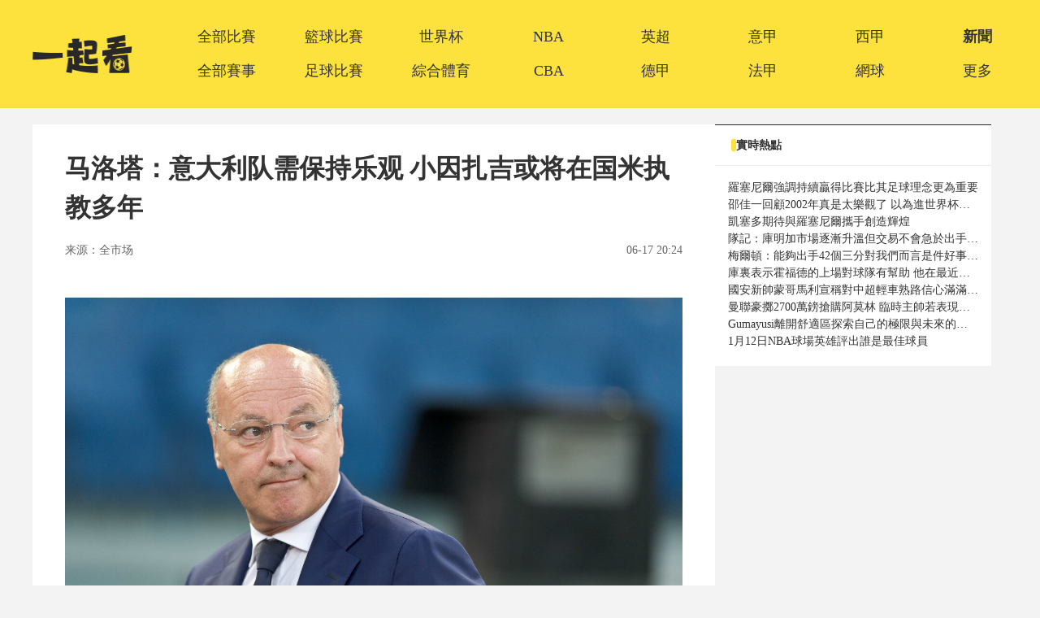

--- FILE ---
content_type: text/html; charset=utf-8
request_url: https://www.17try.cn/news/2712647.html
body_size: 10278
content:
<!DOCTYPE html><html><head><meta name="viewport" content="width=device-width"/><link rel="icon" href="/images/favicon.ico" type="image/x-icon"/><meta charSet="utf-8"/><meta http-equiv="Content-Type" content="text/html; charset=utf-8"/><meta http-equiv="X-UA-Compatible"/><meta name="copyright" content="https://www.17try.cn/"/><title>马洛塔：意大利队需保持乐观 小因扎吉或将在国米执教多年_一起看体育</title><meta content="马洛塔：意大利队需保持乐观 小因扎吉或将在国米执教多年_一起看体育" name="description"/><meta content="马洛塔：意大利队需保持乐观 小因扎吉或将在国米执教多年_一起看体育" name="keywords"/><meta name="referrer" content="strict-origin-when-cross-origin"/><script>
          if(/Android|webOS|iPhone|iPod|BlackBerry|IEMobile|Opera Mini/i.test(navigator.userAgent)){
            var path = window.location.pathname;
            window.location = "https://m.17try.cn" + path;
          }
          
          var _hmt = _hmt || [];
          (function() {
            var hm = document.createElement("script");
            hm.src = "https://hm.baidu.com/hm.js?dbee78d92dcf5f0477597d2c879fe51a";
            var s = document.getElementsByTagName("script")[0];
            s.parentNode.insertBefore(hm, s);
          })();
          
          var _czc = _czc || [];
          (function () {
            var um = document.createElement("script");
            um.src = "https://s9.cnzz.com/z.js?id=1281412316&async=1";
            var s = document.getElementsByTagName("script")[0];
            s.parentNode.insertBefore(um, s);
          })();
          </script><meta name="next-head-count" content="11"/><link data-next-font="" rel="preconnect" href="/" crossorigin="anonymous"/><link rel="preload" href="/_next/static/css/761908f25a858b6b.css" as="style"/><link rel="stylesheet" href="/_next/static/css/761908f25a858b6b.css" data-n-g=""/><noscript data-n-css=""></noscript><script defer="" nomodule="" src="/_next/static/chunks/polyfills-c67a75d1b6f99dc8.js"></script><script src="/_next/static/chunks/webpack-9efb116dbf1654cc.js" defer=""></script><script src="/_next/static/chunks/framework-fae63b21a27d6472.js" defer=""></script><script src="/_next/static/chunks/main-f4bbf8aa44ce32b7.js" defer=""></script><script src="/_next/static/chunks/pages/_app-7295919c847ee01e.js" defer=""></script><script src="/_next/static/chunks/75fc9c18-b8a23cd7b79544b6.js" defer=""></script><script src="/_next/static/chunks/260-e9b07f57f9f93770.js" defer=""></script><script src="/_next/static/chunks/609-8595a58997463cb5.js" defer=""></script><script src="/_next/static/chunks/pages/news/%5Bid%5D-fce33678087c2ed8.js" defer=""></script><script src="/_next/static/dUbajv7AMesxapgMNe3PQ/_buildManifest.js" defer=""></script><script src="/_next/static/dUbajv7AMesxapgMNe3PQ/_ssgManifest.js" defer=""></script></head><body><div id="__next"><div class="header-shadow"><div class="header flex flex-col justify-center w-full !bg-priColor min-h-[133px] "><div class="grid grid-cols-[123px_1fr] items-center gap-x-[54px] max-w-[1200px] w-full mx-auto py-[12px] max12:px-[20px]"><a href="/" class="flex items-center justify-center w-fit !pointer-events-auto"><span class="flex-center  lazy-load-image-background opacity" style="background-image:url(/images/default_img_17.png);background-size:100% 100%;color:transparent;display:inline-block;height:47px;width:123px"><span class="box-border w-[inherit] h-[inherit] undefined" style="display:inline-block;width:123px;height:47px"></span></span></a><div class="grid grid-cols-[repeat(auto-fill,minmax(95px,1fr))] gap-x-[33px] gap-y-[7px]"><div class=""><a href="/match/all/" class="!pointer-events-auto"><div class="navItem flex items-center justify-center w-[124px] h-[35px] text-[18px] text-[#333333]
                            hover:font-bold">全部比賽</div></a></div><div class=""><a href="/live/lanqiu/" class=""><div class="navItem flex items-center justify-center w-[124px] h-[35px] text-[18px] text-[#333333]
                            hover:font-bold">籃球比賽</div></a></div><div class=""><a href="/live/zuqiu/shijiebei/" class=""><div class="navItem flex items-center justify-center w-[124px] h-[35px] text-[18px] text-[#333333]
                            hover:font-bold">世界杯</div></a></div><div class=""><a href="/live/lanqiu/nba/" class=""><div class="navItem flex items-center justify-center w-[124px] h-[35px] text-[18px] text-[#333333]
                            hover:font-bold">NBA</div></a></div><div class=""><a href="/live/zuqiu/yingchao/" class=""><div class="navItem flex items-center justify-center w-[124px] h-[35px] text-[18px] text-[#333333]
                            hover:font-bold">英超</div></a></div><div class=""><a href="/live/zuqiu/yijia/" class=""><div class="navItem flex items-center justify-center w-[124px] h-[35px] text-[18px] text-[#333333]
                            hover:font-bold">意甲</div></a></div><div class=""><a href="/live/zuqiu/xijia/" class=""><div class="navItem flex items-center justify-center w-[124px] h-[35px] text-[18px] text-[#333333]
                            hover:font-bold">西甲</div></a></div><div class=""><a href="/news/" class=""><div class="navItem flex items-center justify-center w-[124px] h-[35px] text-[18px] text-[#333333]
                            active">新聞</div></a></div><div class=""><a href="/live/saishi/" class=""><div class="navItem flex items-center justify-center w-[124px] h-[35px] text-[18px] text-[#333333]
                            hover:font-bold">全部賽事</div></a></div><div class=""><a href="/live/zuqiu/" class=""><div class="navItem flex items-center justify-center w-[124px] h-[35px] text-[18px] text-[#333333]
                            hover:font-bold">足球比賽</div></a></div><div class=""><a href="/match/zonghe/" class=""><div class="navItem flex items-center justify-center w-[124px] h-[35px] text-[18px] text-[#333333]
                            hover:font-bold">綜合體育</div></a></div><div class=""><a href="/live/lanqiu/cba/" class=""><div class="navItem flex items-center justify-center w-[124px] h-[35px] text-[18px] text-[#333333]
                            hover:font-bold">CBA</div></a></div><div class=""><a href="/live/zuqiu/dejia/" class=""><div class="navItem flex items-center justify-center w-[124px] h-[35px] text-[18px] text-[#333333]
                            hover:font-bold">德甲</div></a></div><div class=""><a href="/live/zuqiu/fajia/" class=""><div class="navItem flex items-center justify-center w-[124px] h-[35px] text-[18px] text-[#333333]
                            hover:font-bold">法甲</div></a></div><div class=""><a href="/live/wangqiu/" class=""><div class="navItem flex items-center justify-center w-[124px] h-[35px] text-[18px] text-[#333333]
                            hover:font-bold">網球</div></a></div><div class="relative group"><a href="#" class=""><div class="navItem flex items-center justify-center w-[124px] h-[35px] text-[18px] text-[#333333]
                            hover:font-bold">更多</div></a><div class="absolute hidden shadow-md group-hover:block whitespace-nowrap w-[124px] z-[99]"><div class="translate-x-[50px] arrow-up"></div><ul class="flex flex-col text-center rounded-[5px] bg-white pt-[2px]"><li><a href="/live/zuqiu/yaguan/"><p class="flex items-center justify-center text-textColor text-[16px] h-[40px] hover:bg-priColor">亞冠</p></a></li><li><a href="/live/zuqiu/ouguan/"><p class="flex items-center justify-center text-textColor text-[16px] h-[40px] hover:bg-priColor">歐冠</p></a></li><li><a href="/live/zuqiu/ouzhoubei"><p class="flex items-center justify-center text-textColor text-[16px] h-[40px] hover:bg-priColor">歐洲杯</p></a></li><li><a href="/live/zuqiu/oulian/"><p class="flex items-center justify-center text-textColor text-[16px] h-[40px] hover:bg-priColor">歐聯杯</p></a></li><li><a href="/live/zuqiu/yazhoubei/"><p class="flex items-center justify-center text-textColor text-[16px] h-[40px] hover:bg-priColor">亞洲杯</p></a></li><li><a href="/team/zuqiu/896/"><p class="flex items-center justify-center text-textColor text-[16px] h-[40px] hover:bg-priColor">國足</p></a></li><li><a href="/live/zuqiu/zhongchao/"><p class="flex items-center justify-center text-textColor text-[16px] h-[40px] hover:bg-priColor">中超</p></a></li><li><a href="/live/zuqiu/meizhiye/"><p class="flex items-center justify-center text-textColor text-[16px] h-[40px] hover:bg-priColor">美職業</p></a></li><li><a href="/live/zuqiu/shadilian/"><p class="flex items-center justify-center text-textColor text-[16px] h-[40px] hover:bg-priColor">沙地聯</p></a></li><li><a href="/live/zonghe/ufc/"><p class="flex items-center justify-center text-textColor text-[16px] h-[40px] hover:bg-priColor">UFC</p></a></li><li><a href="/live/zonghe/dianjing/"><p class="flex items-center justify-center text-textColor text-[16px] h-[40px] hover:bg-priColor">電競</p></a></li><li><a href="/live/zonghe/aoyunhui/"><p class="flex items-center justify-center text-textColor text-[16px] h-[40px] hover:bg-priColor">奧運會</p></a></li><li><a href="/channel/wlty/"><p class="flex items-center justify-center text-textColor text-[16px] h-[40px] hover:bg-priColor">緯來體育</p></a></li><li><a href="/channel/gdty/"><p class="flex items-center justify-center text-textColor text-[16px] h-[40px] hover:bg-priColor">廣東體育</p></a></li><li><a href="/channel/shty/"><p class="flex items-center justify-center text-textColor text-[16px] h-[40px] hover:bg-priColor">上海體育</p></a></li><li><a href="/channel/"><p class="flex items-center justify-center text-textColor text-[16px] h-[40px] hover:bg-priColor">全部頻道</p></a></li></ul></div></div></div></div></div></div><div class="container max-w-[1200px] w-full mx-auto"><div class="flex flex-wrap gap-x-[20px] mt-[20px]"><div class="min12:w-[840px] max12:w-full flex flex-col gap-y-[20px]"><div class="px-[40px] py-[30px] bg-white"><h1 class="text-[32px] font-bold text-[#333]">马洛塔：意大利队需保持乐观 小因扎吉或将在国米执教多年</h1><div class="flex justify-between text-[#666] text-[14px] py-[18px]"><p>来源：<!-- -->全市场</p><time>06-17 20:24</time></div><div class="articles_text text-[18px] text-textColor"><html><head></head><body><p style="text-align: center;"><img src="https://image.17try.cn/webcrawler/5bf6ab9082a21_20240617201732.jpg" alt="" data-href="" style=""/></p><p>在接受Rai Radio 1采访时，国米主席马洛塔谈到了斯帕莱蒂的国家队在欧洲杯对阵阿尔巴尼亚的首胜，并分享了他在多特蒙德球场观看比赛时的感受。</p><p>他表示：“我来到这里不只是作为球迷，也是作为意大利足球经理。这里的氛围给我留下了深刻的印象，球员和教练都充满热情。我对未来保持乐观。我们是卫冕冠军，我们专注于自己的对手。显然，对手是一支拥有强大人力资源和技术水平的团队。”</p><p>他还谈到了意大利国家队的方向。他表示：“我相信我们的国家队有一个合适的平均年龄。就像布冯所说，这是一支将会在未来达到最成熟时刻并给我们带来巨大满足的球队。我们正在打基础，这支球队能够继续前进并且给我们带来很多满足。”</p><p>谈到弗拉泰西，马洛塔表示：“弗拉泰西是一个非常重要的球员，他是一名现代化球员。他的竞争力在于他正处于巅峰时期，同时他在战术上也非常适应。足球总是在寻找多面手球员，作为管理者，我们的任务就是寻找具备这些特点的球员。”</p><p>在谈到未来的国家队主帅时，马洛塔提到了小因扎吉。他表示：“因扎吉还很年轻，他还有时间提升自己的经验。今年他取得了显著的进步，他是一名现代化教练，将职业品质和个人品质结合起来。对他的压力很大，他是一家世界级俱乐部的教练和管理者，所以他必须取得一定的成绩。我对他的未来感到满意和乐观，希望他能在国米执教多年。”</p></body></html><p className='mt-[20px]'>国际米兰免费观看_欧洲杯免费观看_意甲免费观看_足球免费观看_国际米兰高清在线_欧洲杯高清在线_意甲高清在线_足球高清在线<p></div><div class="tag_container flex flex-wrap gap-[20px] mt-[30px]"><a href="/news/tag/guojimilan/"><p class="rounded-full px-[30px] pt-[9px] pb-[7px] text-[18px] text-[#666] hover:text-[#282828] bg-[#f5f5f5] hover:bg-priColor border border-solid border-[#eee] hover:border-priColor transition">国际米兰</p></a><a href="/news/tag/ouzhoubei/"><p class="rounded-full px-[30px] pt-[9px] pb-[7px] text-[18px] text-[#666] hover:text-[#282828] bg-[#f5f5f5] hover:bg-priColor border border-solid border-[#eee] hover:border-priColor transition">欧洲杯</p></a><a href="/news/tag/yijia/"><p class="rounded-full px-[30px] pt-[9px] pb-[7px] text-[18px] text-[#666] hover:text-[#282828] bg-[#f5f5f5] hover:bg-priColor border border-solid border-[#eee] hover:border-priColor transition">意甲</p></a><a href="/news/tag/zuqiu/"><p class="rounded-full px-[30px] pt-[9px] pb-[7px] text-[18px] text-[#666] hover:text-[#282828] bg-[#f5f5f5] hover:bg-priColor border border-solid border-[#eee] hover:border-priColor transition">足球</p></a></div></div><div class="bg-white"><div class="flex items-center justify-between h-[50px] px-[20px] borderTop"><div class="flex items-center gap-x-[6px]"><svg xmlns="http://www.w3.org/2000/svg" width="6" height="17" viewBox="0 0 6 17" fill="none"><path d="M6 13.5V3.5C6 1.84315 4.65685 0.5 3 0.5C1.34315 0.5 0 1.84315 0 3.5V13.5C0 15.1569 1.34315 16.5 3 16.5C4.65685 16.5 6 15.1569 6 13.5Z" fill="#FDE23D"></path></svg><p class="text-[18px] font-bold text-[#333]">推薦閱讀</p></div></div><div class="flex flex-col gap-y-[16px] border-t border-solid border-[#eee] px-[20px]"><style>
                .nodata_container{
                    display: flex;
                    justify-content: center;
                    align-items: center;
                    flex-direction: column;
                }
                .nodata_container p{
                    color: #999;
                    margin-top: 10px;
                    font-size: 14px;
                }
              </style><div class="nodata_container" style="height:500px"><span class="flex-center  lazy-load-image-background opacity" style="background-image:url(/images/default_img_17.png);background-size:100% 100%;color:transparent;display:inline-block;height:30px;width:30px"><span class="box-border w-[inherit] h-[inherit] undefined" style="display:inline-block;width:30px;height:30px"></span></span><p>暫無數據</p></div></div></div></div><div class="min12:w-[340px] max12:w-full max12:mt-[20px] flex flex-col gap-y-[20px]"><div class="bg-white"><div class="flex items-center justify-between h-[50px] px-[20px] borderTop"><div class="flex items-center gap-x-[6px]"><svg xmlns="http://www.w3.org/2000/svg" width="6" height="17" viewBox="0 0 6 17" fill="none"><path d="M6 13.5V3.5C6 1.84315 4.65685 0.5 3 0.5C1.34315 0.5 0 1.84315 0 3.5V13.5C0 15.1569 1.34315 16.5 3 16.5C4.65685 16.5 6 15.1569 6 13.5Z" fill="#FDE23D"></path></svg><p class="text-[14px] font-bold text-[#333]">實時熱點</p></div></div><div class="flex flex-col gap-y-[18px] border-t border-solid border-[#eee] p-[16px] pb-[20px]"><a href="/news/2902581.html" class="!pointer-events-auto"><p class="truncate text-[#333] hover:text-hoverColor text-[14px]">羅塞尼爾強調持續贏得比賽比其足球理念更為重要</p></a><a href="/news/2902580.html" class="!pointer-events-auto"><p class="truncate text-[#333] hover:text-hoverColor text-[14px]">邵佳一回顧2002年真是太樂觀了 以為進世界杯是輕而易舉的事</p></a><a href="/news/2902579.html" class="!pointer-events-auto"><p class="truncate text-[#333] hover:text-hoverColor text-[14px]">凱塞多期待與羅塞尼爾攜手創造輝煌</p></a><a href="/news/2902578.html" class="!pointer-events-auto"><p class="truncate text-[#333] hover:text-hoverColor text-[14px]">隊記：庫明加市場逐漸升溫但交易不會急於出手勇士仍在尋求最佳報價</p></a><a href="/news/2902576.html" class="!pointer-events-auto"><p class="truncate text-[#333] hover:text-hoverColor text-[14px]">梅爾頓：能夠出手42個三分對我們而言是件好事 我們只需將球投進即可</p></a><a href="/news/2902577.html" class="!pointer-events-auto"><p class="truncate text-[#333] hover:text-hoverColor text-[14px]">庫裏表示霍福德的上場對球隊有幫助 他在最近的勝利中發揮了關鍵作用</p></a><a href="/news/2902575.html" class="!pointer-events-auto"><p class="truncate text-[#333] hover:text-hoverColor text-[14px]">國安新帥蒙哥馬利宣稱對中超輕車熟路信心滿滿準備迎接挑戰</p></a><a href="/news/2902574.html" class="!pointer-events-auto"><p class="truncate text-[#333] hover:text-hoverColor text-[14px]">曼聯豪擲2700萬鎊搶購阿莫林 臨時主帥若表現出色或將留任</p></a><a href="/news/2902573.html" class="!pointer-events-auto"><p class="truncate text-[#333] hover:text-hoverColor text-[14px]">Gumayusi離開舒適區探索自己的極限與未來的可能性</p></a><a href="/news/2902572.html" class="!pointer-events-auto"><p class="truncate text-[#333] hover:text-hoverColor text-[14px]">1月12日NBA球場英雄評出誰是最佳球員</p></a></div></div></div><div class="h-[40px] bg-white flex justify-center items-center text-[14px] text-[#999999] mt-[20px] w-full"><p>更新時間: </p><time> <!-- -->2025-12-23 15:19:04</time></div></div><button class="fixed bottom-[9.5rem] max12:right-[20px] min12:right-[calc(calc(calc(100%_-_1200px)_/_2)_-_60px)] hidden"><img src="/images/rightArrow.png" alt="backArrow" width="40px" height="40px"/></button></div><div class="footer font-sans bg-[#f3f3f3] my-[20px]"><div class="max-w-[1200px] w-full mx-auto borderTop"><p class="flex items-center h-[50px] px-[20px] text-[16px] font-bold bg-white">友情链接</p><div class="p-[12px] flex flex-wrap justify-center items-center mt-[1px] bg-white"><style>
                .nodata_container{
                    display: flex;
                    justify-content: center;
                    align-items: center;
                    flex-direction: column;
                }
                .nodata_container p{
                    color: #999;
                    margin-top: 10px;
                    font-size: 14px;
                }
              </style><div class="nodata_container" style="height:80px"><span class="flex-center  lazy-load-image-background opacity" style="background-image:url(/images/default_img_17.png);background-size:100% 100%;color:transparent;display:inline-block;height:30px;width:30px"><span class="box-border w-[inherit] h-[inherit] undefined" style="display:inline-block;width:30px;height:30px"></span></span><p>暫無數據</p></div></div></div><div class="max-w-[1200px] w-full mx-auto text-[#999] px-[14px] box-border mt-[20px] bg-white pb-[25px] pt-[10px]"><p class="mt-[17px] text-[14px] leading-[22px] text-center">一起看體育是優秀的體育直播導航平台，主要提供足球直播、籃球直播、亞洲盃直播、歐洲盃直播、英超直播、西甲直播、義甲直播、德甲直播、法甲直播、中超直播、NBA直播、CBA 直播等體育賽事直播訊號導航。 本站的賽事直播、賽事數據、相關新聞等內容鏈接，均來自互聯網以及網友的補充上傳，我們本身並不提供任何體育直播源，如有侵犯您的權益請您通知我們，我們第一時間處理 ，謝謝！</p></div></div><div class="flex items-center justify-center h-[48px] text-[14px] leading-[22px] text-textColor bg-[#FDE23D]">一起看體育提供最全的足球、籃球體育賽事直播導航，一起看體育所有的直播和視頻均為網友提供且鏈接到其他網站播放。</div><div class="flex items-center justify-center h-[54px] bg-textColor text-[14px] leading-[22px] text-white"><p>Copyright © 一起看体育 版权所有。 All Rights Reserved.</p> <a href="/about/" class="font-bold underline text-priColor underline-offset-2 pl-[20px] ">联系我们</a></div></div><script id="__NEXT_DATA__" type="application/json">{"props":{"pageProps":{"titleTag":"","data_card":{"category":1,"column_id":0,"content":"\u003chtml\u003e\u003chead\u003e\u003c/head\u003e\u003cbody\u003e\u003cp style=\"text-align: center;\"\u003e\u003cimg src=\"https://image.17try.cn/webcrawler/5bf6ab9082a21_20240617201732.jpg\" alt=\"\" data-href=\"\" style=\"\"/\u003e\u003c/p\u003e\u003cp\u003e在接受Rai Radio 1采访时，国米主席马洛塔谈到了斯帕莱蒂的国家队在欧洲杯对阵阿尔巴尼亚的首胜，并分享了他在多特蒙德球场观看比赛时的感受。\u003c/p\u003e\u003cp\u003e他表示：“我来到这里不只是作为球迷，也是作为意大利足球经理。这里的氛围给我留下了深刻的印象，球员和教练都充满热情。我对未来保持乐观。我们是卫冕冠军，我们专注于自己的对手。显然，对手是一支拥有强大人力资源和技术水平的团队。”\u003c/p\u003e\u003cp\u003e他还谈到了意大利国家队的方向。他表示：“我相信我们的国家队有一个合适的平均年龄。就像布冯所说，这是一支将会在未来达到最成熟时刻并给我们带来巨大满足的球队。我们正在打基础，这支球队能够继续前进并且给我们带来很多满足。”\u003c/p\u003e\u003cp\u003e谈到弗拉泰西，马洛塔表示：“弗拉泰西是一个非常重要的球员，他是一名现代化球员。他的竞争力在于他正处于巅峰时期，同时他在战术上也非常适应。足球总是在寻找多面手球员，作为管理者，我们的任务就是寻找具备这些特点的球员。”\u003c/p\u003e\u003cp\u003e在谈到未来的国家队主帅时，马洛塔提到了小因扎吉。他表示：“因扎吉还很年轻，他还有时间提升自己的经验。今年他取得了显著的进步，他是一名现代化教练，将职业品质和个人品质结合起来。对他的压力很大，他是一家世界级俱乐部的教练和管理者，所以他必须取得一定的成绩。我对他的未来感到满意和乐观，希望他能在国米执教多年。”\u003c/p\u003e\u003c/body\u003e\u003c/html\u003e","created_at":"2024-06-17T20:24:53+08:00","creator":"","creator_id":0,"description":"","id":2712647,"image":"https://image.17try.cn/webcrawler/5bf6ab9082a21_20240617201732.jpg","image_jp":"","important":false,"main_tag":{"articles_tag":{},"match_type":"zuqiu","name":"yijia","tag_id":302,"tag_type":2,"title":"意甲"},"match_id":0,"match_info":"0","modifier":"Yih Shing","modifier_id":15,"position":0,"published_at":"2024-06-17T20:24:53+08:00","short_title":"","site_id":51,"source":"全市场","state":1,"tags":[{"article_id":2712647,"details":{"articles_tag":{},"match_type":"zuqiu","name":"guojimilan","tag_id":327,"tag_type":3,"team_id":152,"title":"国际米兰"},"tag_id":1280770,"tag_name":"guojimilan"},{"article_id":2712647,"details":{"articles_tag":{},"match_type":"zuqiu","name":"ouzhoubei","tag_id":1633,"tag_type":2,"title":"欧洲杯"},"tag_id":1280771,"tag_name":"ouzhoubei"},{"article_id":2712647,"details":{"articles_tag":{},"match_type":"zuqiu","name":"yijia","tag_id":302,"tag_type":2,"title":"意甲"},"tag_id":1280772,"tag_name":"yijia"},{"article_id":2712647,"details":{"articles_tag":{},"name":"zuqiu","tag_id":4703,"tag_type":1,"title":"足球"},"tag_id":1280773,"tag_name":"zuqiu"}],"title":"马洛塔：意大利队需保持乐观 小因扎吉或将在国米执教多年","title_prefix":"","type":"zuqiu","updated_at":"2024-06-17T20:24:53+08:00"},"lastUpdate":"2025-12-23 15:19:04","hotArticles":[{"category":1,"created_at":"2026-01-12T18:36:18+08:00","id":2902581,"image":"https://image.17try.cn/webcrawler/202601/0DC0C546D4F2E2D55282CAA22F749FE5_20260112182549.jpg","important":false,"published_at":"2026-01-12T18:36:18+08:00","source":"切爾西官網","title":"羅塞尼爾強調持續贏得比賽比其足球理念更為重要","type":"zuqiu","updated_at":"2026-01-12T18:36:18+08:00"},{"category":1,"created_at":"2026-01-12T18:36:17+08:00","id":2902580,"image":"https://image.17try.cn/webcrawler/202601/423BC9E8B51DD4B2621D75D1F9E295E7_20260112181724.jpg","important":false,"published_at":"2026-01-12T18:36:17+08:00","source":"直播吧","title":"邵佳一回顧2002年真是太樂觀了 以為進世界杯是輕而易舉的事","type":"zuqiu","updated_at":"2026-01-12T18:36:17+08:00"},{"category":1,"created_at":"2026-01-12T18:36:17+08:00","id":2902579,"image":"https://image.17try.cn/webcrawler/202601/042C5D9568D5D446B83BD823B3C2189C_20260112180846.jpg","important":false,"published_at":"2026-01-12T18:36:17+08:00","source":"直播吧","title":"凱塞多期待與羅塞尼爾攜手創造輝煌","type":"zuqiu","updated_at":"2026-01-12T18:36:17+08:00"},{"category":1,"created_at":"2026-01-12T16:52:01+08:00","id":2902578,"image":"https://image.17try.cn/webcrawler/202601/7E3F79AFDE0D732FED2DD0C761010D0F_20260112164629.jpg","important":false,"published_at":"2026-01-12T16:52:01+08:00","source":"舊金山標準報","title":"隊記：庫明加市場逐漸升溫但交易不會急於出手勇士仍在尋求最佳報價","type":"lanqiu","updated_at":"2026-01-12T16:52:01+08:00"},{"category":1,"created_at":"2026-01-12T16:52:00+08:00","id":2902576,"image":"https://image.17try.cn/webcrawler/202601/4401B877C9275216164513A7795CF407_20260112162749.jpg","important":false,"published_at":"2026-01-12T16:52:00+08:00","source":"直播吧","title":"梅爾頓：能夠出手42個三分對我們而言是件好事 我們只需將球投進即可","type":"lanqiu","updated_at":"2026-01-12T16:52:00+08:00"},{"category":1,"created_at":"2026-01-12T16:52:00+08:00","id":2902577,"image":"https://image.17try.cn/webcrawler/202601/02D9B166F4038E31E05D8D9E3829B991_20260112163606.jpg","important":false,"published_at":"2026-01-12T16:52:00+08:00","source":"直播吧","title":"庫裏表示霍福德的上場對球隊有幫助 他在最近的勝利中發揮了關鍵作用","type":"lanqiu","updated_at":"2026-01-12T16:52:00+08:00"},{"category":1,"created_at":"2026-01-12T16:51:59+08:00","id":2902575,"image":"https://image.17try.cn/webcrawler/202601/C3E95C61019B92D98E3A18C2CD47627E_20260112162026.jpg","important":false,"published_at":"2026-01-12T16:51:59+08:00","source":"微博","title":"國安新帥蒙哥馬利宣稱對中超輕車熟路信心滿滿準備迎接挑戰","type":"zuqiu","updated_at":"2026-01-12T16:51:59+08:00"},{"category":1,"created_at":"2026-01-12T16:51:59+08:00","id":2902574,"image":"https://image.17try.cn/webcrawler/202601/E25F88A09229F8BEF161CABBC957609A_20260112160909.jpg","important":false,"published_at":"2026-01-12T16:51:59+08:00","source":"直播吧","title":"曼聯豪擲2700萬鎊搶購阿莫林 臨時主帥若表現出色或將留任","type":"zuqiu","updated_at":"2026-01-12T16:51:59+08:00"},{"category":1,"created_at":"2026-01-12T16:01:14+08:00","id":2902573,"image":"https://image.17try.cn/webcrawler/202601/8CFE3949A9775438FD2A566C0934F8E3_20260112160010.jpg","important":false,"published_at":"2026-01-12T16:01:14+08:00","source":"直播吧","title":"Gumayusi離開舒適區探索自己的極限與未來的可能性","type":"zonghe","updated_at":"2026-01-12T16:01:14+08:00"},{"category":1,"created_at":"2026-01-12T14:37:00+08:00","id":2902572,"image":"https://image.17try.cn/webcrawler/202601/33BDD5BBD451F3C32149515A712E3BC1_20260112143100.jpg","important":false,"published_at":"2026-01-12T14:37:00+08:00","source":"直播吧","title":"1月12日NBA球場英雄評出誰是最佳球員","type":"lanqiu","updated_at":"2026-01-12T14:37:00+08:00"}],"completedMatches":[{"a_id_1":0,"a_id_2":0,"away_id":1419,"away_overtime_score":0,"away_penalty_score":0,"away_score":2,"away_team_image":"https://image.17try.cn/icon/team/1/1e75bc5e10eab9f54fbb3add2224bf55","away_team_name":"那不勒斯","b_id_1":0,"b_id_2":0,"competition_id":34,"competition_image":"https://image.17try.cn/icon/league/1/98ca506f1533ccd06c98e187309241f8","competition_name":"意甲","competition_name_en":"Italian Serie A","group":"","home_id":152,"home_overtime_score":0,"home_penalty_score":0,"home_score":2,"home_team_image":"https://image.17try.cn/icon/team/1/ba9cfff6e19e14c39adc7adc6f229baf","home_team_name":"國際米蘭","id":2784676,"important":true,"is_new":0,"location":"","match_lives":null,"match_number":0,"match_type":"zuqiu","neautral":false,"op_state":1,"op_time":0,"overtime_session":false,"penalty_session":false,"photo_a1":"","photo_a2":"","photo_b1":"","photo_b2":"","player_a1":"","player_a2":"","player_b1":"","player_b2":"","round":"20","season":"2025-2026","state":-1,"sub_competition_id":0,"time":"2026-01-12T03:45:00+08:00","topic_name":"yijia","updated_at":"2026-01-12T05:42:35+08:00"},{"a_id_1":0,"a_id_2":0,"away_id":82,"away_overtime_score":0,"away_penalty_score":0,"away_score":2,"away_team_image":"https://image.17try.cn/icon/team/1/acf5a5f46441c8a4cb8d2c0aebf261ea","away_team_name":"皇家馬德裏","b_id_1":0,"b_id_2":0,"competition_id":704,"competition_image":"https://image.17try.cn/icon/league/1/3bec7983320014d669a0fbaaf344d647","competition_name":"西超杯","competition_name_en":"Spain Supercopa de Espana","group":"","home_id":84,"home_overtime_score":0,"home_penalty_score":0,"home_score":3,"home_team_image":"https://image.17try.cn/icon/team/1/a4512507bee2c913500a5ba8cc95a0a2","home_team_name":"巴塞羅那","id":2918998,"important":true,"is_new":0,"location":"","match_lives":null,"match_number":0,"match_type":"zuqiu","neautral":true,"op_state":1,"op_time":0,"overtime_session":false,"penalty_session":false,"photo_a1":"","photo_a2":"","photo_b1":"","photo_b2":"","player_a1":"","player_a2":"","player_b1":"","player_b2":"","round":"決賽","season":"2026","state":-1,"sub_competition_id":0,"time":"2026-01-12T03:00:00+08:00","topic_name":"","updated_at":"2026-01-12T05:24:17+08:00"},{"a_id_1":0,"a_id_2":0,"away_id":60,"away_overtime_score":0,"away_penalty_score":0,"away_score":2,"away_team_image":"https://image.17try.cn/icon/team/1/e3c0582cb3dce0e2b10f00d51a3ca26d","away_team_name":"布萊頓","b_id_1":0,"b_id_2":0,"competition_id":90,"competition_image":"https://image.17try.cn/icon/league/1/2c2344d2a290c1ed401e1ece3162ee1e","competition_name":"英足總杯","competition_name_en":"England FA Cup","group":"","home_id":27,"home_overtime_score":0,"home_penalty_score":0,"home_score":1,"home_team_image":"https://image.17try.cn/icon/team/1/3031366d82ef3bd82fb21689e49eb2e8","home_team_name":"曼徹斯特聯","id":2907814,"important":true,"is_new":1,"location":"","match_lives":null,"match_number":0,"match_type":"zuqiu","neautral":false,"op_state":1,"op_time":0,"overtime_session":false,"penalty_session":false,"photo_a1":"","photo_a2":"","photo_b1":"","photo_b2":"","player_a1":"","player_a2":"","player_b1":"","player_b2":"","round":"第三圈","season":"2025-2026","state":-1,"sub_competition_id":0,"time":"2026-01-12T00:30:00+08:00","topic_name":"yingzuzongbei","updated_at":"2026-01-12T02:26:55+08:00"},{"a_id_1":0,"a_id_2":0,"away_id":149,"away_overtime_score":0,"away_penalty_score":0,"away_score":1,"away_team_image":"https://image.17try.cn/icon/team/1/19e8a947f42e3eb6a7996e29096d84e9","away_team_name":"沃爾夫斯堡","b_id_1":0,"b_id_2":0,"competition_id":8,"competition_image":"https://image.17try.cn/icon/league/1/9604a0df8ff2f2ebb0d9a50ee6691d86","competition_name":"德甲","competition_name_en":"German Bundesliga","group":"","home_id":88,"home_overtime_score":0,"home_penalty_score":0,"home_score":8,"home_team_image":"https://image.17try.cn/icon/team/1/aa6acb7b16c6deeb29976c3cdb200acb","home_team_name":"拜仁慕尼黑","id":2799543,"important":true,"is_new":0,"location":"","match_lives":null,"match_number":0,"match_type":"zuqiu","neautral":false,"op_state":1,"op_time":0,"overtime_session":false,"penalty_session":false,"photo_a1":"","photo_a2":"","photo_b1":"","photo_b2":"","player_a1":"","player_a2":"","player_b1":"","player_b2":"","round":"16","season":"2025-2026","state":-1,"sub_competition_id":0,"time":"2026-01-12T00:30:00+08:00","topic_name":"dejia","updated_at":"2026-01-12T02:41:09+08:00"},{"a_id_1":0,"a_id_2":0,"away_id":19,"away_overtime_score":0,"away_penalty_score":0,"away_score":4,"away_team_image":"https://image.17try.cn/icon/team/1/6f0fddd11e27086f6c4c9016b3780d7b","away_team_name":"阿森納","b_id_1":0,"b_id_2":0,"competition_id":90,"competition_image":"https://image.17try.cn/icon/league/1/2c2344d2a290c1ed401e1ece3162ee1e","competition_name":"英足總杯","competition_name_en":"England FA Cup","group":"","home_id":36,"home_overtime_score":0,"home_penalty_score":0,"home_score":1,"home_team_image":"https://image.17try.cn/icon/team/1/21c750cc8b204d34973839a3a7df0b4e","home_team_name":"樸茨茅斯","id":2907818,"important":true,"is_new":1,"location":"","match_lives":null,"match_number":0,"match_type":"zuqiu","neautral":false,"op_state":1,"op_time":0,"overtime_session":false,"penalty_session":false,"photo_a1":"","photo_a2":"","photo_b1":"","photo_b2":"","player_a1":"","player_a2":"","player_b1":"","player_b2":"","round":"第三圈","season":"2025-2026","state":-1,"sub_competition_id":0,"time":"2026-01-11T22:00:00+08:00","topic_name":"yingzuzongbei","updated_at":"2026-01-12T00:02:50+08:00"}],"recomNews":null,"topic":"足球","type":1,"tdkData":{"title":"马洛塔：意大利队需保持乐观 小因扎吉或将在国米执教多年_一起看体育","description":"马洛塔：意大利队需保持乐观 小因扎吉或将在国米执教多年_一起看体育","keywords":"马洛塔：意大利队需保持乐观 小因扎吉或将在国米执教多年_一起看体育","friend_links":[]},"friendsData":[],"pageType":"details"},"__N_SSG":true},"page":"/news/[id]","query":{"id":"2712647.html"},"buildId":"dUbajv7AMesxapgMNe3PQ","isFallback":false,"isExperimentalCompile":false,"gsp":true,"scriptLoader":[]}</script></body></html>

--- FILE ---
content_type: application/javascript; charset=UTF-8
request_url: https://www.17try.cn/_next/static/chunks/pages/news/%5Bid%5D-fce33678087c2ed8.js
body_size: 4211
content:
(self.webpackChunk_N_E=self.webpackChunk_N_E||[]).push([[232],{5348:function(e,l,t){(window.__NEXT_P=window.__NEXT_P||[]).push(["/news/[id]",function(){return t(8788)}])},6199:function(e,l,t){"use strict";t.d(l,{Z:function(){return RecommendCard}});var i=t(5893),d=t(729),a=t(87),n=t(8625),s=t(7482);function RecommendCard(e){let{data:l,title:t="推薦閱讀",image:r,noContentTitle:o=!1,url:x}=e;return(0,i.jsxs)("div",{className:"bg-white",children:[(0,i.jsx)(s.Z,{content:t,image:r,url:x,textSize:"text-[18px]"}),(0,i.jsx)("div",{className:"flex flex-col gap-y-[16px] border-t border-solid border-[#eee] px-[20px]",children:l&&l.length>0?l.map((e,t)=>(0,i.jsx)("a",{href:"/news/".concat((null==e?void 0:e.id)||(null==e?void 0:e.ID),".html"),className:"group !pointer-events-auto",children:(0,i.jsxs)("div",{className:"grid grid-cols-[180px_1fr] gap-x-[20px] py-[20px] group\n                ".concat(t<l.length-1?"border-b border-solid border-[#EAEAEA]":""),children:[(0,i.jsx)(d.Z,{alt:null==e?void 0:e.title,src:null==e?void 0:e.image,width:180,height:135,style:{height:"100%"}}),(0,i.jsxs)("div",{className:"flex flex-col justify-between py-[16px]",children:[(0,i.jsx)("p",{className:"text-[#333] group-hover:text-hoverColor text-[20px]",children:null==e?void 0:e.title}),(0,i.jsx)("p",{className:"text-[14px] text-[#333333] line-clamp-2",children:null==e?void 0:e.description}),(0,i.jsx)("p",{className:"time text-[#999] text-[14px]",children:(0,a.GD)(null==e?void 0:e.updated_at,"MM-dd HH:mm")})]})]})},"rc-".concat(null==e?void 0:e.id))):(0,i.jsx)(n.Z,{cHeight:"500px"})})]})}},3073:function(e,l,t){"use strict";t.d(l,{Z:function(){return HotArticles}});var i=t(5893),d=t(8625),a=t(7482);function HotArticles(e){let{data:l,title:t="實時熱點"}=e;return(0,i.jsx)(i.Fragment,{children:(0,i.jsxs)("div",{className:"bg-white",children:[(0,i.jsx)(a.Z,{content:t}),(0,i.jsx)("div",{className:"flex flex-col gap-y-[18px] border-t border-solid border-[#eee] p-[16px] pb-[20px]",children:l?l.map((e,l)=>(0,i.jsx)("a",{href:"/news/".concat(e.id,".html"),className:"!pointer-events-auto",children:(0,i.jsx)("p",{className:"truncate text-[#333] hover:text-hoverColor text-[14px]",children:e.title})},e.id+"-"+l)):(0,i.jsx)(d.Z,{})})]})})}},837:function(e,l,t){"use strict";t.d(l,{Z:function(){return VideoDetails}});var i=t(5893);t(7294);var d=t(729),a=t(87);function VideoDetails(e){var l,t,n,s,r,o,x,c,p,v,u,m,h,f,j,g,N,b,w,_,y,Z,D,F,H,A,C,E,T;let{data:M}=e;return(0,i.jsx)(i.Fragment,{children:(0,i.jsxs)("div",{className:"min-h-[684px] p-[20px] pt-[15px] bg-white border-t border-solid border-[#282828]",children:[(0,i.jsx)("h1",{className:"pb-[20px] text-[20px] font-bold leading-[25px]",children:null==M?void 0:null===(l=M.video_details)||void 0===l?void 0:l.title}),(0,i.jsxs)("div",{className:"flex items-center justify-between text-[14px] text-[#666666] pb-[20px]",children:[(0,i.jsx)("p",{children:"来源：".concat(M.source)}),(0,i.jsx)("p",{children:(0,a.GD)(null==M?void 0:M.updated_at,"MM-dd HH:mm")})]}),(0,i.jsx)("div",{className:"relative group",children:(0,i.jsxs)("a",{href:null==M?void 0:null===(t=M.video_details)||void 0===t?void 0:t.link,target:"_blank",children:[(0,i.jsx)(d.Z,{src:null==M?void 0:M.image,className:"w-full h-[500px]",ImgclassName:"rounded-[10px]"}),(0,i.jsx)("div",{className:"top-0 flex justify-center items-center absolute w-full h-[500px] rounded-[20px] group-hover:bg-[#00000066]",children:(0,i.jsx)("div",{className:"bg-[#282828] bg-opacity-75 rounded-full w-[60px] h-[60px] flex justify-center items-center",children:(0,i.jsx)("i",{className:"bg-[url('/images/playBtn.png')] w-[25px] bg-[length:20px_25px] bg-no-repeat bg-center h-[25px] block"})})})]})}),(0,i.jsxs)("div",{className:"mt-[27px] grid grid-cols-[60px_80px_80px_1fr_100px] items-center text-[16px] ",children:[(0,i.jsx)("p",{className:"".concat("live"==(0,a.bn)(null==M?void 0:null===(n=M.match)||void 0===n?void 0:n.state)?"text-[#FF380A]":"text-[#666666]"),children:(0,a.Dm)(null==M?void 0:null===(s=M.match)||void 0===s?void 0:s.state)}),(0,i.jsx)("div",{className:"text-[#F56C28]",children:(0,a.GD)(null==M?void 0:M.updated_at,"HH:mm")}),(0,i.jsx)("div",{children:(0,i.jsx)("p",{className:"text-start text-[16px] truncate font-bold",title:null==M?void 0:null===(o=M.match)||void 0===o?void 0:null===(r=o.competition)||void 0===r?void 0:r.name,children:null==M?void 0:null===(c=M.match)||void 0===c?void 0:null===(x=c.competition)||void 0===x?void 0:x.name_abbr})}),(0,i.jsxs)("div",{className:"grid grid-cols-[1fr_28px_180px_28px_1fr] gap-x-[8px] items-center font-bold",children:[(0,i.jsx)("div",{className:"flex flex-col min-w-0 text-right text-[16px] leading-[21px]",children:(0,i.jsx)("p",{className:"truncate",title:null==M?void 0:null===(v=M.match)||void 0===v?void 0:null===(p=v.HomeTeam)||void 0===p?void 0:p.name,children:null==M?void 0:null===(m=M.match)||void 0===m?void 0:null===(u=m.HomeTeam)||void 0===u?void 0:u.name})}),(0,i.jsx)(d.Z,{src:null==M?void 0:null===(f=M.match)||void 0===f?void 0:null===(h=f.HomeTeam)||void 0===h?void 0:h.icon,width:28,height:28,alt:null==M?void 0:null===(g=M.match)||void 0===g?void 0:null===(j=g.HomeTeam)||void 0===j?void 0:j.name}),(null==M?void 0:null===(b=M.match)||void 0===b?void 0:null===(N=b.data_card)||void 0===N?void 0:N.type)==="zonghe"?(0,i.jsx)("div",{className:"w-[54px] font-bold text-[16px] leading-[21px] text-[#282828]",children:"VS"}):(0,i.jsxs)("div",{className:"grid w-full grid-cols-[1fr_auto_1fr] text-[#282828] items-center gap-x-[8px] font-bold text-[16px] leading-[21px]",children:[(0,i.jsx)("p",{className:"text-right ",children:null==M?void 0:null===(w=M.match)||void 0===w?void 0:w.home_score}),(0,i.jsx)("span",{className:"",children:"-"}),(0,i.jsx)("p",{className:"text-left ",children:null==M?void 0:null===(_=M.match)||void 0===_?void 0:_.away_score})]}),(0,i.jsx)(d.Z,{src:null==M?void 0:null===(Z=M.match)||void 0===Z?void 0:null===(y=Z.AwayTeam)||void 0===y?void 0:y.icon,width:28,height:28,alt:null==M?void 0:null===(F=M.match)||void 0===F?void 0:null===(D=F.AwayTeam)||void 0===D?void 0:D.name}),(0,i.jsx)("div",{className:"flex flex-col text-start text-[16px] leading-[21px] pr-3 min-w-0",children:(0,i.jsx)("p",{className:"truncate",title:null==M?void 0:null===(A=M.match)||void 0===A?void 0:null===(H=A.AwayTeam)||void 0===H?void 0:H.name,children:null==M?void 0:null===(E=M.match)||void 0===E?void 0:null===(C=E.AwayTeam)||void 0===C?void 0:C.name})})]}),(0,i.jsx)("a",{href:"/live/".concat(null==M?void 0:M.type,"/").concat(null==M?void 0:null===(T=M.match)||void 0===T?void 0:T.ID,".html"),target:"_blank",children:(0,i.jsx)("div",{className:"bg-[#F5F5F5] text-[#666666] flex justify-center items-center h-[36px] rounded-full",children:"比賽詳情"})})]})]})})}},262:function(e,l,t){"use strict";t.d(l,{Z:function(){return VideoPrefer}});var i=t(5893);t(7294);var d=t(87);function VideoPrefer(e){let{data:l}=e;return(0,i.jsx)(i.Fragment,{children:(0,i.jsxs)("div",{className:"flex flex-col border-t border-solid border-[#282828] bg-white",children:[(0,i.jsxs)("div",{className:"flex items-center gap-x-[8px] text-[16px] px-[16px] py-[15px] border-b border-solid border-[#EAEAEA]",children:[(0,i.jsx)("span",{className:"w-[6px] h-[20px] rounded-full bg-[#FDE23D]"}),(0,i.jsx)("p",{className:"font-bold",children:"推薦集锦录像"})]}),(0,i.jsx)("div",{className:"flex flex-col gap-[18px] py-[15px]",children:null!=l&&l.length>0&&l.map((e,l)=>(0,i.jsxs)("a",{href:"/live/".concat(e.match_type,"/").concat(e.id,".html"),className:"grid grid-cols-[39px_50px_1fr] gap-x-[7px] group text-[14px] items-center group px-[16px]",children:[(0,i.jsx)("p",{className:"group-hover:text-[#9D7F37] text-[#F56C28]",children:(0,d.GD)(e.time,"MM-dd")}),(0,i.jsx)("p",{className:"group-hover:text-[#9D7F37] truncate",children:e.competition_name}),(0,i.jsxs)("div",{className:" group-hover:text-[#9D7F37] text-[#282828] truncate line-clamp-1",children:[e.home_team_name,"VS",e.away_team_name]})]},"news-".concat(l)))})]})})}},7288:function(e,l,t){"use strict";t.d(l,{Z:function(){return VideoRelated}});var i=t(5893);t(7294);var d=t(7806);function VideoRelated(e){let{data:l,type:t}=e;return(0,i.jsxs)(i.Fragment,{children:[(0,i.jsx)("div",{className:"py-[15px] px-[20px] border-b border-solid border-[#EAEAEA]",children:(0,i.jsxs)("div",{className:"flex items-center gap-x-[8px] text-[20px] mr-[39px]",children:[(0,i.jsx)("span",{className:"w-[6px] h-[20px] rounded-full bg-[#FDE23D]"}),(0,i.jsx)("p",{children:"相關集錦/錄像"})]})}),(0,i.jsx)(d.Z,{videosData:l,type:t})]})}},7482:function(e,l,t){"use strict";t.d(l,{Z:function(){return ContentTitle}});var i=t(5893),d=t(729);function ContentTitle(e){let{content:l,url:t,image:a,w:n,h:s,textSize:r}=e;return(0,i.jsxs)("div",{className:"flex items-center justify-between h-[50px] px-[20px] borderTop",children:[(0,i.jsxs)("div",{className:"flex items-center gap-x-[6px]",children:[a?(0,i.jsx)(d.Z,{src:"/images/".concat(a,".png"),width:n,height:s}):(0,i.jsx)("svg",{xmlns:"http://www.w3.org/2000/svg",width:"6",height:"17",viewBox:"0 0 6 17",fill:"none",children:(0,i.jsx)("path",{d:"M6 13.5V3.5C6 1.84315 4.65685 0.5 3 0.5C1.34315 0.5 0 1.84315 0 3.5V13.5C0 15.1569 1.34315 16.5 3 16.5C4.65685 16.5 6 15.1569 6 13.5Z",fill:"#FDE23D"})}),(0,i.jsx)("p",{className:"".concat(r||"text-[14px]"," font-bold text-[#333]"),children:l})]}),t?(0,i.jsx)("a",{href:t,target:"_blank",children:(0,i.jsxs)("span",{className:"flex items-center text-[#888] text-[14px]",children:["更多",(0,i.jsx)("svg",{xmlns:"http://www.w3.org/2000/svg",width:"20",height:"20",viewBox:"0 0 20 20",fill:"none",children:(0,i.jsx)("path",{d:"M7.83268 15.873L6.66602 14.7064L10.4993 10.873L6.66602 7.03971L7.83268 5.87305L12.8327 10.873L7.83268 15.873Z",fill:"#888888"})})]})}):""]})}},8788:function(e,l,t){"use strict";t.r(l),t.d(l,{__N_SSG:function(){return v},default:function(){return NewsPage}});var i=t(5893),d=t(2528),a=t(386),n=t(87),s=t(3073),r=t(3380),o=t(6199),x=t(837),c=t(262),p=t(7288),v=!0;function NewsPage(e){var l,t,v,u,m,h,f,j,g,N,b,w;return(0,i.jsxs)(i.Fragment,{children:[(0,i.jsx)(d.Z,{data:e.tdkData}),"index"==e.pageType?(0,i.jsxs)(i.Fragment,{children:[(0,i.jsxs)("div",{className:"flex flex-wrap gap-x-[20px] mt-[30px]",children:[(0,i.jsxs)("div",{className:"min12:w-[760px] max12:w-full",children:[(0,i.jsx)(o.Z,{title:"全部新聞",data:null===(l=e.newsData)||void 0===l?void 0:l.list,tName:e.tName,mtype:e.mtype}),(0,i.jsx)("div",{className:"bg-white border-[#eaeaea] border-solid border-t-[1px] py-[30px] mx-auto w-full",children:(0,i.jsx)(a.Z,{currentPage:null===(t=e.newsData)||void 0===t?void 0:t.page,totalPage:null===(v=e.newsData)||void 0===v?void 0:v.totalPage,url:"/news"})})]}),(0,i.jsx)("div",{className:"min12:w-[420px] max12:w-full",children:(0,i.jsx)("div",{className:"",children:(0,i.jsx)(s.Z,{data:null==e?void 0:e.hotArticles})})})]}),(0,i.jsx)(r.Z,{lastUpdate:(0,n.GD)(null==e?void 0:e.lastUpdate,"yyyy-MM-dd HH:mm:ss")})]}):"1"==e.type?(0,i.jsxs)("div",{className:"flex flex-wrap gap-x-[20px] mt-[20px]",children:[(0,i.jsxs)("div",{className:"min12:w-[840px] max12:w-full flex flex-col gap-y-[20px]",children:[e.data_card&&(0,i.jsxs)("div",{className:"px-[40px] py-[30px] bg-white",children:[(0,i.jsx)("h1",{className:"text-[32px] font-bold text-[#333]",children:"".concat(null===(u=e.data_card)||void 0===u?void 0:u.title).concat(e.titleTag)}),(0,i.jsxs)("div",{className:"flex justify-between text-[#666] text-[14px] py-[18px]",children:[(0,i.jsxs)("p",{children:["来源：",null===(m=e.data_card)||void 0===m?void 0:m.source]}),(0,i.jsx)("time",{children:(null===(h=e.data_card)||void 0===h?void 0:h.updated_at)&&(0,n.GD)(null===(f=e.data_card)||void 0===f?void 0:f.updated_at,"MM-dd HH:mm")})]}),(0,i.jsx)("div",{className:"articles_text text-[18px] text-textColor",dangerouslySetInnerHTML:{__html:((e,l)=>{var t,i;let d=(null==e?void 0:null===(t=e.tags)||void 0===t?void 0:t.map(e=>{var l,t;return[1,2,3].includes(null==e?void 0:null===(l=e.details)||void 0===l?void 0:l.tag_type)?(null===(t=e.details)||void 0===t?void 0:t.title)+"免费观看_":null}).filter(Boolean).join(""))+(null==e?void 0:null===(i=e.tags)||void 0===i?void 0:i.map(e=>{var l,t;return[1,2,3].includes(null==e?void 0:null===(l=e.details)||void 0===l?void 0:l.tag_type)?(null===(t=e.details)||void 0===t?void 0:t.title)+"高清在线_":null}).filter(Boolean).join("").slice(0,-1))||"",a="".concat(l,"<p className='mt-[20px]'>").concat(d,"<p>");return a})(e.data_card,null===(j=e.data_card)||void 0===j?void 0:j.content)}}),(null===(g=e.data_card)||void 0===g?void 0:g.tags)&&(0,i.jsx)("div",{className:"tag_container flex flex-wrap gap-[20px] mt-[30px]",children:null===(N=e.data_card)||void 0===N?void 0:N.tags.map((e,l)=>{var t;return(0,i.jsx)("a",{href:"/news/tag/".concat(null==e?void 0:e.tag_name,"/"),children:(0,i.jsx)("p",{className:"rounded-full px-[30px] pt-[9px] pb-[7px] text-[18px] text-[#666] hover:text-[#282828] bg-[#f5f5f5] hover:bg-priColor border border-solid border-[#eee] hover:border-priColor transition",children:null==e?void 0:null===(t=e.details)||void 0===t?void 0:t.title})},"tags-id-".concat(l))})})]}),(0,i.jsx)(o.Z,{data:null==e?void 0:e.recomNews})]}),(0,i.jsx)("div",{className:"min12:w-[340px] max12:w-full max12:mt-[20px] flex flex-col gap-y-[20px]",children:(0,i.jsx)(s.Z,{data:null==e?void 0:e.hotArticles})}),(0,i.jsx)(r.Z,{lastUpdate:(0,n.GD)(null==e?void 0:e.lastUpdate,"yyyy-MM-dd HH:mm:ss")})]}):(0,i.jsxs)(i.Fragment,{children:[(0,i.jsxs)("div",{className:"flex flex-wrap gap-x-[20px] mt-[30px]",children:[(0,i.jsx)("div",{className:"min12:w-[840px] max12:w-full player-left-container",children:(0,i.jsx)(x.Z,{data:e.data_card})}),(0,i.jsx)("div",{className:"min12:w-[340px] max12:w-full max12:mt-[20px]",children:(0,i.jsx)(c.Z,{data:e.recomNews})})]}),(0,i.jsx)("div",{className:"border-t border-solid border-[#282828] mt-[20px] bg-white pb-[20px]",children:(0,i.jsx)(p.Z,{data:null===(b=e.data_card)||void 0===b?void 0:b.related_video,type:null===(w=e.data_card)||void 0===w?void 0:w.type})})]})]})}}},function(e){e.O(0,[885,260,609,774,888,179],function(){return e(e.s=5348)}),_N_E=e.O()}]);

--- FILE ---
content_type: application/javascript; charset=UTF-8
request_url: https://www.17try.cn/_next/static/dUbajv7AMesxapgMNe3PQ/_buildManifest.js
body_size: 1241
content:
self.__BUILD_MANIFEST=function(a,e,s,c,t,i){return{__rewrites:{afterFiles:[],beforeFiles:[],fallback:[]},"/":[a,e,"static/chunks/966-1a428ac21f9328a6.js","static/css/63f3675d806b8713.css","static/chunks/pages/index-6ca0a9eae67a7d9d.js"],"/_error":[a,e,"static/chunks/pages/_error-7891231581435383.js"],"/about":["static/chunks/pages/about-bcabbec712551ca7.js"],"/channel":["static/chunks/pages/channel-ca81ff8b346f459e.js"],"/channel/tiyuzb/[channel_name]":["static/chunks/pages/channel/tiyuzb/[channel_name]-a736f732dcdd716b.js"],"/channel/[channel_name]":["static/chunks/pages/channel/[channel_name]-b2c9195ffeeb037e.js"],"/live/saishi":[a,e,"static/chunks/pages/live/saishi-43e2831467e2f3cd.js"],"/live/wangqiu":[a,e,s,i,"static/chunks/pages/live/wangqiu-0b76f43259eac131.js"],"/live/wangqiu/list":[a,e,s,c,"static/chunks/pages/live/wangqiu/list-a81a3975e48124e0.js"],"/live/wangqiu/news":[a,e,s,"static/chunks/pages/live/wangqiu/news-9d9d01511eeb32e7.js"],"/live/wangqiu/news/[page_no]":[a,e,s,"static/chunks/pages/live/wangqiu/news/[page_no]-f2558b753b468048.js"],"/live/wangqiu/playback":[a,e,s,c,"static/chunks/pages/live/wangqiu/playback-812263f99d032d84.js"],"/live/wangqiu/ranking":[a,e,s,"static/chunks/pages/live/wangqiu/ranking-7e1e2a717f015e46.js"],"/live/zuqiu/meizhiye/schedule":[a,e,s,c,"static/chunks/pages/live/zuqiu/meizhiye/schedule-8de02fd0d69bfb81.js"],"/live/[match_type]":[a,e,c,"static/chunks/pages/live/[match_type]-85545823d9ff351e.js"],"/live/[match_type]/[topic_name]":[a,"static/chunks/ee8b1517-6c452bd8477dd97e.js",e,"static/chunks/538-e74aa9db9dcd827a.js",s,i,"static/chunks/pages/live/[match_type]/[topic_name]-b2700368e3951e6e.js"],"/live/[match_type]/[topic_name]/list":[a,e,s,c,"static/chunks/pages/live/[match_type]/[topic_name]/list-9ca735f3b67b868d.js"],"/live/[match_type]/[topic_name]/news":[a,e,s,"static/chunks/pages/live/[match_type]/[topic_name]/news-e17015d424536701.js"],"/live/[match_type]/[topic_name]/news/[page_no]":[a,e,s,"static/chunks/pages/live/[match_type]/[topic_name]/news/[page_no]-7922645ace2497fa.js"],"/live/[match_type]/[topic_name]/playback":[a,e,s,c,"static/chunks/pages/live/[match_type]/[topic_name]/playback-76b41e83ab215b62.js"],"/live/[match_type]/[topic_name]/playoffs":[a,e,s,"static/chunks/pages/live/[match_type]/[topic_name]/playoffs-534acb81dc46b408.js"],"/live/[match_type]/[topic_name]/ranking":[a,e,s,"static/chunks/pages/live/[match_type]/[topic_name]/ranking-f6d593e6902d2c53.js"],"/live/[match_type]/[topic_name]/schedule":[a,e,s,c,"static/chunks/pages/live/[match_type]/[topic_name]/schedule-40cf77bb51a43fc7.js"],"/match/[topic_name]":[a,e,s,c,"static/chunks/pages/match/[topic_name]-612be9e26c802da5.js"],"/news":[a,e,"static/chunks/pages/news-8a15566f1f6fbda1.js"],"/news/tag/[tag_name]":[a,e,"static/chunks/pages/news/tag/[tag_name]-aa687fc63f197952.js"],"/news/tag/[tag_name]/[page_no]":[a,e,"static/chunks/pages/news/tag/[tag_name]/[page_no]-995b349d0b28bbf4.js"],"/news/[id]":[a,e,t,"static/chunks/pages/news/[id]-fce33678087c2ed8.js"],"/team":[a,e,c,"static/chunks/pages/team-a7906eeaecc55869.js"],"/team/[match_type]":[a,e,c,"static/chunks/pages/team/[match_type]-8bf23a5df2209757.js"],"/team/[match_type]/[team_id]":[a,e,c,"static/chunks/pages/team/[match_type]/[team_id]-aefed456ce13fa00.js"],"/video":[a,e,t,"static/chunks/pages/video-3fdd04ce260cec8d.js"],"/video/lanqiu":[a,e,t,"static/chunks/pages/video/lanqiu-4498e3afe71706f8.js"],"/video/lanqiu/[page_no]":[a,e,t,"static/chunks/pages/video/lanqiu/[page_no]-4ebe03658513c082.js"],"/video/zuqiu":[a,e,t,"static/chunks/pages/video/zuqiu-ccfd71b2545dc4d2.js"],"/video/zuqiu/[page_no]":[a,e,t,"static/chunks/pages/video/zuqiu/[page_no]-10ca18ca7157d230.js"],"/video/[page_no]":[a,e,t,"static/chunks/pages/video/[page_no]-51892460b5f0154b.js"],sortedPages:["/","/_app","/_error","/about","/channel","/channel/tiyuzb/[channel_name]","/channel/[channel_name]","/live/saishi","/live/wangqiu","/live/wangqiu/list","/live/wangqiu/news","/live/wangqiu/news/[page_no]","/live/wangqiu/playback","/live/wangqiu/ranking","/live/zuqiu/meizhiye/schedule","/live/[match_type]","/live/[match_type]/[topic_name]","/live/[match_type]/[topic_name]/list","/live/[match_type]/[topic_name]/news","/live/[match_type]/[topic_name]/news/[page_no]","/live/[match_type]/[topic_name]/playback","/live/[match_type]/[topic_name]/playoffs","/live/[match_type]/[topic_name]/ranking","/live/[match_type]/[topic_name]/schedule","/match/[topic_name]","/news","/news/tag/[tag_name]","/news/tag/[tag_name]/[page_no]","/news/[id]","/team","/team/[match_type]","/team/[match_type]/[team_id]","/video","/video/lanqiu","/video/lanqiu/[page_no]","/video/zuqiu","/video/zuqiu/[page_no]","/video/[page_no]"]}}("static/chunks/75fc9c18-b8a23cd7b79544b6.js","static/chunks/260-e9b07f57f9f93770.js","static/chunks/876-5ad01c24d8f4cc1c.js","static/chunks/967-72de402866ddd3b8.js","static/chunks/609-8595a58997463cb5.js","static/chunks/663-80fd02d91ffc6a02.js"),self.__BUILD_MANIFEST_CB&&self.__BUILD_MANIFEST_CB();

--- FILE ---
content_type: application/javascript; charset=UTF-8
request_url: https://www.17try.cn/_next/static/chunks/609-8595a58997463cb5.js
body_size: 3434
content:
(self.webpackChunk_N_E=self.webpackChunk_N_E||[]).push([[609],{7806:function(e,t,n){"use strict";n.d(t,{Z:function(){return VideoList}});var r=n(5893);n(7294);var a=n(729),i=n(87);function VideoList(e){let{videosData:t,type:n}=e;return(0,r.jsx)(r.Fragment,{children:(0,r.jsx)("div",{className:"pt-[20px] px-[20px] grid gap-[17px] grid-cols-[repeat(auto-fill,minmax(375px,1fr))] ",children:null!=t&&t.map((e,t)=>(0,r.jsxs)("a",{className:"cursor-pointer h-[106px] shadow-md group rounded-[5px] overflow-hidden gap-[15px] grid grid-cols-[165px_1fr]",href:"/video/".concat((null==e?void 0:e.id)||"".concat(null==e?void 0:e.article_id,"-").concat(null==e?void 0:e.ID),".html"),children:[(0,r.jsxs)("div",{className:"relative h-[106px]",children:[(0,r.jsx)(a.Z,{src:e.image,width:"100%",height:106,ImgclassName:"rounded-[5px_0_0_5px]"}),(0,r.jsx)("div",{className:"top-0 flex justify-center items-center absolute w-full h-[106px] rounded-[5px_0_0_5px] group-hover:bg-[#00000066]",children:(0,r.jsx)("div",{className:"bg-[#282828] bg-opacity-75 rounded-full w-[27px] h-[30px] flex justify-center items-center",children:(0,r.jsx)("i",{className:"bg-[url('/images/playBtn.png')] bg-[length:9px_12px] bg-no-repeat bg-center w-[15px] h-[15px] block"})})})]}),(0,r.jsx)("div",{className:"pt-[15px]",children:(0,r.jsxs)("div",{className:"group-hover:text-[#9D7F37]",children:[(0,r.jsx)("p",{className:" group-hover:text-[var(--primary-color-hover)] text-[#999999]",children:(0,i.GD)(null==e?void 0:e.updated_at,"MM月dd日 HH:mm")}),(0,r.jsx)("p",{className:"mt-[20px] text-[14px] leading-[19px] line-clamp-2",children:null==e?void 0:e.title})]})})]},"dh-v-d-".concat(t)))})})}},2528:function(e,t,n){"use strict";n.d(t,{Z:function(){return PageTDK}});var r=n(5893);n(7294);var a=n(9008),i=n.n(a);function PageTDK(e){let{data:t}=e;return(0,r.jsxs)(i(),{children:[(0,r.jsx)("link",{rel:"icon",href:"/images/favicon.ico",type:"image/x-icon"}),(0,r.jsx)("meta",{charSet:"utf-8"}),(0,r.jsx)("meta",{httpEquiv:"X-UA-Compatible",content:"IE=edge"}),(0,r.jsx)("meta",{httpEquiv:"Content-Type",content:"text/html; charset=utf-8"}),(0,r.jsx)("meta",{httpEquiv:"X-UA-Compatible"}),(0,r.jsx)("meta",{name:"copyright",content:"https://www.17try.cn/"}),(0,r.jsx)("title",{children:(null==t?void 0:t.title)||"tdk"}),(0,r.jsx)("meta",{content:(null==t?void 0:t.description)||"tdk",name:"description"}),(0,r.jsx)("meta",{content:(null==t?void 0:t.keywords)||"tdk",name:"keywords"}),(0,r.jsx)("meta",{name:"referrer",content:"strict-origin-when-cross-origin"}),(0,r.jsx)("script",{dangerouslySetInnerHTML:{__html:'\n          if(/Android|webOS|iPhone|iPod|BlackBerry|IEMobile|Opera Mini/i.test(navigator.userAgent)){\n            var path = window.location.pathname;\n            window.location = "'.concat("https://m.17try.cn",'" + path;\n          }\n          \n          var _hmt = _hmt || [];\n          (function() {\n            var hm = document.createElement("script");\n            hm.src = "https://hm.baidu.com/hm.js?dbee78d92dcf5f0477597d2c879fe51a";\n            var s = document.getElementsByTagName("script")[0];\n            s.parentNode.insertBefore(hm, s);\n          })();\n          \n          var _czc = _czc || [];\n          (function () {\n            var um = document.createElement("script");\n            um.src = "https://s9.cnzz.com/z.js?id=1281412316&async=1";\n            var s = document.getElementsByTagName("script")[0];\n            s.parentNode.insertBefore(um, s);\n          })();\n          ')}})]})}},3380:function(e,t,n){"use strict";n.d(t,{Z:function(){return LastUpdate}});var r=n(5893);function LastUpdate(e){let{lastUpdate:t}=e;return(0,r.jsxs)("div",{className:"h-[40px] bg-white flex justify-center items-center text-[14px] text-[#999999] mt-[20px] w-full",children:[(0,r.jsx)("p",{children:"更新時間:\xa0"}),(0,r.jsxs)("time",{children:[" ",t]})]})}},386:function(e,t,n){"use strict";n.d(t,{Z:function(){return PaginationBar}});var r=n(5893),a=n(7294);function PaginationBar(e){let{currentPage:t,totalPage:n,url:i}=e,[o,s]=(0,a.useState)(null),[c,l]=(0,a.useState)("repeat(13,36px)");return(0,a.useEffect)(()=>{if(null!=n&&0!==n){t=Number(t),n=Number(n);var e=function(e,t){let n=[];if(t<=11){for(let e=1;e<=t;e++)n.push(e);return n}if(e>t){for(let e=1;e<=11;e++)n.push(e);return n}if(e-5<=0||e<=6){for(let e=1;e<=8;e++)n.push(e);return n.push("...",t),n}if(e==t||e+5>=t){let e=t-8;n.push(1,2,"...");for(let t=1;t<=8;t++)n.push(t+e);return n}n.push(1,2,"...");let r=e-3;for(let e=1;e<=5;e++)n.push(e+r);return n.push("...",t-1,t),n}(t,n);if(n<11){let e=n+2;l("repeat(".concat(e,",36px)"))}s(e)}},[n]),(0,r.jsxs)(r.Fragment,{children:[(0,r.jsx)("style",{children:"\n                    .pagination_container{\n                        display: flex;\n                        justify-content: center;\n                        align-items: center;\n                    }   \n                    .pagination_container .pagination{\n                        display: grid;\n                        grid-gap: 0 10px;\n                    }\n                    .pagination_container .pagination a,\n                    .pagination_container .pagination p{\n                        border: 1px solid #eee;\n                        border-radius: 5px;\n                        text-decoration: none;\n                        color: #666666;\n                        font-weight: 700;\n                        height: 36px;\n                        background-color: #F5F5F5;\n                        display: flex;\n                        justify-content: center;\n                        align-items: center;\n                        font-size: 16px;\n                    }\n                    .pagination_container .pagination p.active{\n                        color: #282828;\n                        background-color: #FDE23D;\n                        border-color: #FDE23D;\n                    }\n                    .pagination_container .pagination a:hover{\n                        color: #282828;\n                        background-color: #FDE23D;\n                    }\n                    .pagination_container .firstp{\n                        border-radius:4px 0 0 4px;\n                    }\n                    .pagination_container .lastp{\n                        border-radius:0 4px 4px 0;\n                    }\n                "}),(0,r.jsx)("div",{className:"pagination_container py-[20px]",children:void 0!==o&&null!=o&&(0,r.jsxs)("div",{className:"pagination",style:{gridTemplateColumns:c},children:[t-1>1?(0,r.jsx)("a",{className:"firstp",href:"".concat(i,"/").concat(t-1),children:(0,r.jsx)("div",{className:"flex w-[9px] h-[9px] border-solid border-t-[2px] border-r-[2px] border-[#666] r225"})}):t-1==1?(0,r.jsx)("a",{className:"firstp",href:i,children:(0,r.jsx)("div",{className:"flex w-[9px] h-[9px] border-solid border-t-[2px] border-r-[2px] border-[#666] r225"})}):(0,r.jsx)("a",{className:"firstp",children:(0,r.jsx)("div",{className:"flex w-[9px] h-[9px] border-solid border-t-[2px] border-r-[2px] border-[#999] r225"})}),o.map((e,n)=>"..."!=e&&t!=e?(0,r.jsx)("a",{href:1==e?i+"/":i+"/"+e+"/",children:e},"pagi-n-".concat(n)):(0,r.jsx)("p",{className:t==e?"active":"",children:e},"pagi-n-".concat(n))),t!=n?(0,r.jsx)("a",{className:"lastp",href:"".concat(i,"/").concat(t-1+2,"/"),children:(0,r.jsx)("div",{className:"flex w-[9px] h-[9px] border-solid border-t-[2px] border-r-[2px] border-[#666] r45"})}):(0,r.jsx)("a",{className:"lastp",href:"#",children:(0,r.jsx)("div",{className:"flex w-[9px] h-[9px] border-solid border-t-[2px] border-r-[2px] border-[#999] r45"})})]})})]})}},87:function(e,t,n){"use strict";n.d(t,{Dm:function(){return getMatchStr},GD:function(){return changeDateFormat},YY:function(){return ResLogWriter},__:function(){return recordStream},al:function(){return sjbKnockoutDate},bn:function(){return getMatchCls},ih:function(){return matchDate},qE:function(){return sjbDate}});var r=n(8260),a=n(381),i=n.n(a);let o="not_started",s="living",c="cancel",l="delay",d="interrupt",p="closed",u={0:o,"-1":p,1:s,2:s,3:s,4:s,5:s,50:s,"-4":c,"-10":c,"-5":l,"-14":l,"-3":d,"-13":d,"-2":d,"-12":d,"-11":d,6:s,7:s},getMatchStatus=e=>u.hasOwnProperty(e)?u[e]:e>0?u[1]:u[-1],getMatchStr=function(e){let t=arguments.length>1&&void 0!==arguments[1]&&arguments[1];switch(getMatchStatus(e)){case o:return t?"观看":"未開始";case s:return t?"观看":"比賽中";case d:return"已中断";case p:return t?"集锦":"已結束";case l:return"比賽延期";case c:return"已取消";default:return t?"集锦":"已結束"}},getMatchCls=e=>{var t=getMatchStatus(e);return t==o?"prelive":t==s?"live":"end"},changeDateFormat=(e,t)=>{if(!e)return"";(void 0==t||null==t)&&(t="yyyy-MM-dd");let n=i()(e,"YYYY-MM-DD HH:mm:ss").utcOffset("+0800").format("YYYY-MM-DDTHH:mm:ssZ"),a=new Date(n);return(0,r.Z)(a,t)},week=e=>{let t=i()(e).day();return t<0||t>6?t:["日","一","二","三","四","五","六"][t]},matchDate=(e,t)=>{let n=i()(e).format(t),r=week(e);return n+" 周"+r},recordStream=(e,t,n,r,a)=>{var i={match_id:e,match_type:r,stream_id:t,source:"pc",vendor_id:a},o=new URLSearchParams;for(var s in i)o.append(s,i[s]);fetch("https://datas.17try.cn/api/analytics/stream_log",{method:"POST",headers:{"Content-Type":"application/x-www-form-urlencoded"},body:o.toString()}).then(e=>e.json()).then(e=>{}).catch(e=>{}),window.open(n,"_blank")},ResLogWriter=(e,t)=>{let n=new Date,r=i()(n,"YYYY-MM-DD HH:mm:ss").utcOffset("+0800").format("YYYY-MM-DD HH:mm:ss");console.log("║ Date [ ".concat(r," ] ║ ResCode [ ").concat(t," ] ║ Url [ ").concat(e," ]"))},sjbKnockoutDate=(e,t)=>{let n=i()(e).format(t||"MM-DD hh:mm");return n},sjbDate=(e,t)=>{let n=i()(e).format(t||"YYYY-MM-DD"),r=week(e);return n+" 星期"+r}},9008:function(e,t,n){e.exports=n(9201)}}]);

--- FILE ---
content_type: application/javascript; charset=UTF-8
request_url: https://www.17try.cn/_next/static/dUbajv7AMesxapgMNe3PQ/_ssgManifest.js
body_size: 16
content:
self.__SSG_MANIFEST=new Set(["\u002F","\u002Fchannel","\u002Fchannel\u002F[channel_name]","\u002Fchannel\u002Ftiyuzb\u002F[channel_name]","\u002Flive\u002F[match_type]","\u002Flive\u002F[match_type]\u002F[topic_name]","\u002Flive\u002F[match_type]\u002F[topic_name]\u002Flist","\u002Flive\u002F[match_type]\u002F[topic_name]\u002Fnews","\u002Flive\u002F[match_type]\u002F[topic_name]\u002Fnews\u002F[page_no]","\u002Flive\u002F[match_type]\u002F[topic_name]\u002Fplayback","\u002Flive\u002F[match_type]\u002F[topic_name]\u002Fplayoffs","\u002Flive\u002F[match_type]\u002F[topic_name]\u002Franking","\u002Flive\u002F[match_type]\u002F[topic_name]\u002Fschedule","\u002Flive\u002Fsaishi","\u002Flive\u002Fwangqiu","\u002Flive\u002Fwangqiu\u002Flist","\u002Flive\u002Fwangqiu\u002Fnews","\u002Flive\u002Fwangqiu\u002Fnews\u002F[page_no]","\u002Flive\u002Fwangqiu\u002Fplayback","\u002Flive\u002Fwangqiu\u002Franking","\u002Flive\u002Fzuqiu\u002Fmeizhiye\u002Fschedule","\u002Fmatch\u002F[topic_name]","\u002Fnews","\u002Fnews\u002F[id]","\u002Fnews\u002Ftag\u002F[tag_name]","\u002Fnews\u002Ftag\u002F[tag_name]\u002F[page_no]","\u002Fteam","\u002Fteam\u002F[match_type]","\u002Fteam\u002F[match_type]\u002F[team_id]","\u002Fvideo","\u002Fvideo\u002F[page_no]","\u002Fvideo\u002Flanqiu","\u002Fvideo\u002Flanqiu\u002F[page_no]","\u002Fvideo\u002Fzuqiu","\u002Fvideo\u002Fzuqiu\u002F[page_no]"]);self.__SSG_MANIFEST_CB&&self.__SSG_MANIFEST_CB()